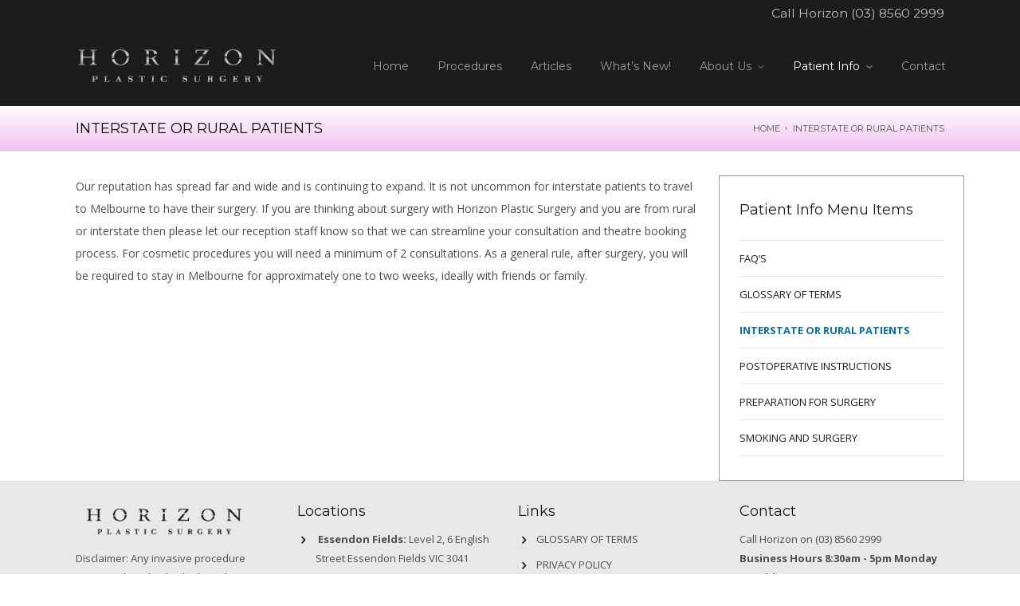

--- FILE ---
content_type: text/html; charset=UTF-8
request_url: https://horizonplasticsurgery.com/interstate-or-rural-patients/
body_size: 9356
content:

<!DOCTYPE html>
<!--[if lt IE 9]>             <html class="no-js ie lt-ie9" lang="en-US"><![endif]-->
<!--[if IE 9]>                <html class="no-js ie ie9" lang="en-US">   <![endif]-->
<!--[if (gt IE 9)|!(IE)]><!--><html class="no-js no-ie" lang="en-US">    <!--<![endif]-->
	<head>
		<meta charset="UTF-8" />
		<meta name="viewport" content="width=device-width, initial-scale=1, minimum-scale=1" />
		<!--[if lt IE 9]>
			<script src="https://html5shim.googlecode.com/svn/trunk/html5.js"></script>
			<script src="https://horizonplasticsurgery.com/wp-content/themes/everything/data/js/selectivizr.min.js"></script>
		<![endif]-->
		<meta name='robots' content='index, follow, max-image-preview:large, max-snippet:-1, max-video-preview:-1' />
<meta property="og:site_name" content="Horizon Plastic Surgery Melbourne" /><meta property="og:title" content="INTERSTATE OR RURAL PATIENTS - Horizon Plastic Surgery Melbourne" /><meta property="og:locale" content="en_US" /><meta property="og:url" content="https://horizonplasticsurgery.com/interstate-or-rural-patients/" /><meta property="og:description" content="Our reputation has spread far and wide and is continuing to expand. It is not uncommon for interstate patients to travel to Melbourne to have their surgery. If you are thinking about surgery with Horizon Plastic Surgery and you are from rural o [...]" />
	<!-- This site is optimized with the Yoast SEO plugin v20.8 - https://yoast.com/wordpress/plugins/seo/ -->
	<title>INTERSTATE OR RURAL PATIENTS - Horizon Plastic Surgery Melbourne</title>
	<link rel="canonical" href="https://horizonplasticsurgery.com/interstate-or-rural-patients/" />
	<meta property="og:locale" content="en_US" />
	<meta property="og:type" content="article" />
	<meta property="og:title" content="INTERSTATE OR RURAL PATIENTS - Horizon Plastic Surgery Melbourne" />
	<meta property="og:description" content="Our reputation has spread far and wide and is continuing to expand. It is not uncommon for interstate patients to travel to Melbourne to have their surgery. If you are thinking about surgery with Horizon Plastic Surgery and you are from rural or interstate then please let our reception staff know so that we can [&hellip;] Read more" />
	<meta property="og:url" content="https://horizonplasticsurgery.com/interstate-or-rural-patients/" />
	<meta property="og:site_name" content="Horizon Plastic Surgery Melbourne" />
	<meta property="article:modified_time" content="2024-07-15T10:29:30+00:00" />
	<meta name="twitter:card" content="summary_large_image" />
	<meta name="twitter:label1" content="Est. reading time" />
	<meta name="twitter:data1" content="1 minute" />
	<script type="application/ld+json" class="yoast-schema-graph">{"@context":"https://schema.org","@graph":[{"@type":"WebPage","@id":"https://horizonplasticsurgery.com/interstate-or-rural-patients/","url":"https://horizonplasticsurgery.com/interstate-or-rural-patients/","name":"INTERSTATE OR RURAL PATIENTS - Horizon Plastic Surgery Melbourne","isPartOf":{"@id":"https://horizonplasticsurgery.com/#website"},"datePublished":"2015-11-08T09:11:45+00:00","dateModified":"2024-07-15T10:29:30+00:00","breadcrumb":{"@id":"https://horizonplasticsurgery.com/interstate-or-rural-patients/#breadcrumb"},"inLanguage":"en-US","potentialAction":[{"@type":"ReadAction","target":["https://horizonplasticsurgery.com/interstate-or-rural-patients/"]}]},{"@type":"BreadcrumbList","@id":"https://horizonplasticsurgery.com/interstate-or-rural-patients/#breadcrumb","itemListElement":[{"@type":"ListItem","position":1,"name":"Home","item":"https://horizonplasticsurgery.com/"},{"@type":"ListItem","position":2,"name":"INTERSTATE OR RURAL PATIENTS"}]},{"@type":"WebSite","@id":"https://horizonplasticsurgery.com/#website","url":"https://horizonplasticsurgery.com/","name":"Horizon Plastic Surgery Melbourne","description":"Call Horizon (03) 8560 2999","potentialAction":[{"@type":"SearchAction","target":{"@type":"EntryPoint","urlTemplate":"https://horizonplasticsurgery.com/?s={search_term_string}"},"query-input":"required name=search_term_string"}],"inLanguage":"en-US"}]}</script>
	<!-- / Yoast SEO plugin. -->


<script type='application/javascript'>console.log('PixelYourSite Free version 9.3.7');</script>
<link rel='dns-prefetch' href='//ajax.googleapis.com' />
<link rel="alternate" type="application/rss+xml" title="Horizon Plastic Surgery Melbourne &raquo; Feed" href="https://horizonplasticsurgery.com/feed/" />
<link rel="alternate" type="application/rss+xml" title="Horizon Plastic Surgery Melbourne &raquo; Comments Feed" href="https://horizonplasticsurgery.com/comments/feed/" />
<script type="text/javascript">
window._wpemojiSettings = {"baseUrl":"https:\/\/s.w.org\/images\/core\/emoji\/14.0.0\/72x72\/","ext":".png","svgUrl":"https:\/\/s.w.org\/images\/core\/emoji\/14.0.0\/svg\/","svgExt":".svg","source":{"concatemoji":"https:\/\/horizonplasticsurgery.com\/wp-includes\/js\/wp-emoji-release.min.js?ver=02546bfe82ac15684f94715d104ea55d"}};
/*! This file is auto-generated */
!function(e,a,t){var n,r,o,i=a.createElement("canvas"),p=i.getContext&&i.getContext("2d");function s(e,t){p.clearRect(0,0,i.width,i.height),p.fillText(e,0,0);e=i.toDataURL();return p.clearRect(0,0,i.width,i.height),p.fillText(t,0,0),e===i.toDataURL()}function c(e){var t=a.createElement("script");t.src=e,t.defer=t.type="text/javascript",a.getElementsByTagName("head")[0].appendChild(t)}for(o=Array("flag","emoji"),t.supports={everything:!0,everythingExceptFlag:!0},r=0;r<o.length;r++)t.supports[o[r]]=function(e){if(p&&p.fillText)switch(p.textBaseline="top",p.font="600 32px Arial",e){case"flag":return s("\ud83c\udff3\ufe0f\u200d\u26a7\ufe0f","\ud83c\udff3\ufe0f\u200b\u26a7\ufe0f")?!1:!s("\ud83c\uddfa\ud83c\uddf3","\ud83c\uddfa\u200b\ud83c\uddf3")&&!s("\ud83c\udff4\udb40\udc67\udb40\udc62\udb40\udc65\udb40\udc6e\udb40\udc67\udb40\udc7f","\ud83c\udff4\u200b\udb40\udc67\u200b\udb40\udc62\u200b\udb40\udc65\u200b\udb40\udc6e\u200b\udb40\udc67\u200b\udb40\udc7f");case"emoji":return!s("\ud83e\udef1\ud83c\udffb\u200d\ud83e\udef2\ud83c\udfff","\ud83e\udef1\ud83c\udffb\u200b\ud83e\udef2\ud83c\udfff")}return!1}(o[r]),t.supports.everything=t.supports.everything&&t.supports[o[r]],"flag"!==o[r]&&(t.supports.everythingExceptFlag=t.supports.everythingExceptFlag&&t.supports[o[r]]);t.supports.everythingExceptFlag=t.supports.everythingExceptFlag&&!t.supports.flag,t.DOMReady=!1,t.readyCallback=function(){t.DOMReady=!0},t.supports.everything||(n=function(){t.readyCallback()},a.addEventListener?(a.addEventListener("DOMContentLoaded",n,!1),e.addEventListener("load",n,!1)):(e.attachEvent("onload",n),a.attachEvent("onreadystatechange",function(){"complete"===a.readyState&&t.readyCallback()})),(e=t.source||{}).concatemoji?c(e.concatemoji):e.wpemoji&&e.twemoji&&(c(e.twemoji),c(e.wpemoji)))}(window,document,window._wpemojiSettings);
</script>
<style type="text/css">
img.wp-smiley,
img.emoji {
	display: inline !important;
	border: none !important;
	box-shadow: none !important;
	height: 1em !important;
	width: 1em !important;
	margin: 0 0.07em !important;
	vertical-align: -0.1em !important;
	background: none !important;
	padding: 0 !important;
}
</style>
	<link rel='stylesheet' id='wp-block-library-group-css' href='https://horizonplasticsurgery.com/wp-content/plugins/bwp-minify/min/?f=wp-includes/css/dist/block-library/style.min.css,wp-includes/css/classic-themes.min.css,wp-content/plugins/age-gate/dist/main.css,wp-content/themes/everything/data/css/3rd-party.min.css,wp-content/themes/everything/data/css/style.min.css,wp-content/themes/everything/data/css/bright.min.css,wp-content/themes/everything_child/style.css,wp-content/plugins/masterslider_old/public/assets/css/masterslider.main.css,wp-content/uploads/masterslider/custom.css' type='text/css' media='all' />
<link rel='stylesheet' id='everything-mobile-group-css' href='https://horizonplasticsurgery.com/wp-content/plugins/bwp-minify/min/?f=wp-content/themes/everything/data/css/mobile.min.css' type='text/css' media='only screen and (max-width: 767px)' />
<script type='text/javascript' src='//ajax.googleapis.com/ajax/libs/webfont/1.4.7/webfont.js?ver=1.4.7' id='everything-child-webfont-js'></script>
<script type='text/javascript' src='https://horizonplasticsurgery.com/wp-includes/js/jquery/jquery.min.js?ver=3.6.4' id='jquery-core-js'></script>
<script type='text/javascript' src='https://horizonplasticsurgery.com/wp-includes/js/jquery/jquery-migrate.min.js?ver=3.4.0' id='jquery-migrate-js'></script>
<script type='text/javascript' id='pys-js-extra'>
/* <![CDATA[ */
var pysOptions = {"staticEvents":{"facebook":{"init_event":[{"delay":0,"type":"static","name":"PageView","pixelIds":["1467058056691457"],"eventID":"fd3a22bb-c5bd-4fd4-a044-b571de788a14","params":{"page_title":"INTERSTATE OR RURAL PATIENTS","post_type":"page","post_id":493,"plugin":"PixelYourSite","user_role":"guest","event_url":"horizonplasticsurgery.com\/interstate-or-rural-patients\/"},"e_id":"init_event","ids":[],"hasTimeWindow":false,"timeWindow":0,"woo_order":"","edd_order":""}]}},"dynamicEvents":{"automatic_event_form":{"facebook":{"delay":0,"type":"dyn","name":"Form","pixelIds":["1467058056691457"],"eventID":"e594c4bc-b2ba-4fa1-a3ba-4544ecf1450b","params":{"page_title":"INTERSTATE OR RURAL PATIENTS","post_type":"page","post_id":493,"plugin":"PixelYourSite","user_role":"guest","event_url":"horizonplasticsurgery.com\/interstate-or-rural-patients\/"},"e_id":"automatic_event_form","ids":[],"hasTimeWindow":false,"timeWindow":0,"woo_order":"","edd_order":""}},"automatic_event_download":{"facebook":{"delay":0,"type":"dyn","name":"Download","extensions":["","doc","exe","js","pdf","ppt","tgz","zip","xls"],"pixelIds":["1467058056691457"],"eventID":"139887ee-0c0f-4ffb-bbc5-cea746b74c5d","params":{"page_title":"INTERSTATE OR RURAL PATIENTS","post_type":"page","post_id":493,"plugin":"PixelYourSite","user_role":"guest","event_url":"horizonplasticsurgery.com\/interstate-or-rural-patients\/"},"e_id":"automatic_event_download","ids":[],"hasTimeWindow":false,"timeWindow":0,"woo_order":"","edd_order":""}},"automatic_event_comment":{"facebook":{"delay":0,"type":"dyn","name":"Comment","pixelIds":["1467058056691457"],"eventID":"17e915a9-ca1a-433a-9204-1391817af735","params":{"page_title":"INTERSTATE OR RURAL PATIENTS","post_type":"page","post_id":493,"plugin":"PixelYourSite","user_role":"guest","event_url":"horizonplasticsurgery.com\/interstate-or-rural-patients\/"},"e_id":"automatic_event_comment","ids":[],"hasTimeWindow":false,"timeWindow":0,"woo_order":"","edd_order":""}}},"triggerEvents":[],"triggerEventTypes":[],"facebook":{"pixelIds":["1467058056691457"],"advancedMatching":[],"removeMetadata":false,"contentParams":{"post_type":"page","post_id":493,"content_name":"INTERSTATE OR RURAL PATIENTS"},"commentEventEnabled":true,"wooVariableAsSimple":false,"downloadEnabled":true,"formEventEnabled":true,"ajaxForServerEvent":true,"serverApiEnabled":true,"wooCRSendFromServer":false},"debug":"","siteUrl":"https:\/\/horizonplasticsurgery.com","ajaxUrl":"https:\/\/horizonplasticsurgery.com\/wp-admin\/admin-ajax.php","ajax_event":"d8748a7e02","enable_remove_download_url_param":"1","cookie_duration":"7","last_visit_duration":"60","enable_success_send_form":"","gdpr":{"ajax_enabled":false,"all_disabled_by_api":false,"facebook_disabled_by_api":false,"analytics_disabled_by_api":false,"google_ads_disabled_by_api":false,"pinterest_disabled_by_api":false,"bing_disabled_by_api":false,"facebook_prior_consent_enabled":true,"analytics_prior_consent_enabled":true,"google_ads_prior_consent_enabled":null,"pinterest_prior_consent_enabled":true,"bing_prior_consent_enabled":true,"cookiebot_integration_enabled":false,"cookiebot_facebook_consent_category":"marketing","cookiebot_analytics_consent_category":"statistics","cookiebot_google_ads_consent_category":null,"cookiebot_pinterest_consent_category":"marketing","cookiebot_bing_consent_category":"marketing","consent_magic_integration_enabled":false,"real_cookie_banner_integration_enabled":false,"cookie_notice_integration_enabled":false,"cookie_law_info_integration_enabled":false},"woo":{"enabled":false},"edd":{"enabled":false}};
/* ]]> */
</script>
<script type='text/javascript' src='https://horizonplasticsurgery.com/wp-content/plugins/bwp-minify/min/?f=wp-content/plugins/pixelyoursite/dist/scripts/jquery.bind-first-0.2.3.min.js,wp-content/plugins/pixelyoursite/dist/scripts/js.cookie-2.1.3.min.js,wp-content/plugins/pixelyoursite/dist/scripts/public.js'></script>
<link rel="https://api.w.org/" href="https://horizonplasticsurgery.com/wp-json/" /><link rel="alternate" type="application/json" href="https://horizonplasticsurgery.com/wp-json/wp/v2/pages/493" /><link rel="EditURI" type="application/rsd+xml" title="RSD" href="https://horizonplasticsurgery.com/xmlrpc.php?rsd" />
<link rel="wlwmanifest" type="application/wlwmanifest+xml" href="https://horizonplasticsurgery.com/wp-includes/wlwmanifest.xml" />

<link rel='shortlink' href='https://horizonplasticsurgery.com/?p=493' />
<link rel="alternate" type="application/json+oembed" href="https://horizonplasticsurgery.com/wp-json/oembed/1.0/embed?url=https%3A%2F%2Fhorizonplasticsurgery.com%2Finterstate-or-rural-patients%2F" />
<link rel="alternate" type="text/xml+oembed" href="https://horizonplasticsurgery.com/wp-json/oembed/1.0/embed?url=https%3A%2F%2Fhorizonplasticsurgery.com%2Finterstate-or-rural-patients%2F&#038;format=xml" />
<script>var ms_grabbing_curosr='https://horizonplasticsurgery.com/wp-content/plugins/masterslider_old/public/assets/css/common/grabbing.cur',ms_grab_curosr='https://horizonplasticsurgery.com/wp-content/plugins/masterslider_old/public/assets/css/common/grab.cur';</script>
<meta name="generator" content="MasterSlider 3.6.5 - Responsive Touch Image Slider" />
<meta name="facebook-domain-verification" content="u29jyxu82vmlcrf75i0bjx41lvwrtt" /><script type="text/javascript">
(function(url){
	if(/(?:Chrome\/26\.0\.1410\.63 Safari\/537\.31|WordfenceTestMonBot)/.test(navigator.userAgent)){ return; }
	var addEvent = function(evt, handler) {
		if (window.addEventListener) {
			document.addEventListener(evt, handler, false);
		} else if (window.attachEvent) {
			document.attachEvent('on' + evt, handler);
		}
	};
	var removeEvent = function(evt, handler) {
		if (window.removeEventListener) {
			document.removeEventListener(evt, handler, false);
		} else if (window.detachEvent) {
			document.detachEvent('on' + evt, handler);
		}
	};
	var evts = 'contextmenu dblclick drag dragend dragenter dragleave dragover dragstart drop keydown keypress keyup mousedown mousemove mouseout mouseover mouseup mousewheel scroll'.split(' ');
	var logHuman = function() {
		if (window.wfLogHumanRan) { return; }
		window.wfLogHumanRan = true;
		var wfscr = document.createElement('script');
		wfscr.type = 'text/javascript';
		wfscr.async = true;
		wfscr.src = url + '&r=' + Math.random();
		(document.getElementsByTagName('head')[0]||document.getElementsByTagName('body')[0]).appendChild(wfscr);
		for (var i = 0; i < evts.length; i++) {
			removeEvent(evts[i], logHuman);
		}
	};
	for (var i = 0; i < evts.length; i++) {
		addEvent(evts[i], logHuman);
	}
})('//horizonplasticsurgery.com/?wordfence_lh=1&hid=864804D3139AB46AC86A10495DE4A01F');
</script><link rel="shortcut icon" href="https://horizonplasticsurgery.com/wp-content/themes/everything/data/img/favicon/h.ico" /><style>a, a.alt:hover, .alt a:hover, h1 a:hover, h2 a:hover, h3 a:hover, h4 a:hover, h5 a:hover, h6 a:hover, .color, .toggles > div > h3:hover > i, .nav-menu a:hover, .nav-menu .current > a, .nav-menu .current > a:hover, .mobile-nav-menu a:hover, .mobile-nav-menu .current > a, .mobile-nav-menu .current > a:hover, .aside-nav-menu a:hover, .aside-nav-menu .current:not(.current-menu-parent):not(.current-menu-ancestor) > a, .aside-nav-menu .current:not(.current-menu-parent):not(.current-menu-ancestor)>a:hover{color:#0a70a6}mark, .background-color, .sy-pager li.sy-active a{background-color:#0a70a6}.zoom-hover>.zoom-hover-overlay{background-color:rgba(10,112,166,0.75)}blockquote.bar,.sticky:before{border-color:#0a70a6}.mejs-container .mejs-controls .mejs-time-rail .mejs-time-current{background-color:#0a70a6}@media (max-width: 767px){#headline{margin-top:250px}}</style>
<script>if(typeof WebFont!='undefined'){WebFont.load({google:{families:["Open+Sans:400,400italic,700,700italic:latin,vietnamese,cyrillic,cyrillic-ext,greek,greek-ext,latin-ext","Montserrat:400,700:latin"]},active:function(){if(document.createEvent){var e=document.createEvent('HTMLEvents');e.initEvent('webfontactive',true,false);document.dispatchEvent(e);}else{document.documentElement['webfontactive']++;}}});}everythingConfig={"retinaSupport":true,"fancyboxOptions":[],"zoomHoverIcons":{"default":"icon-plus-circled","image":"icon-search","mail":"icon-mail","title":"icon-arrow-line-right"},"captions":{"bricksAllButton":"all"}};(function(i,s,o,g,r,a,m){i['GoogleAnalyticsObject']=r;i[r]=i[r]||function(){(i[r].q=i[r].q||[]).push(arguments)},i[r].l=1*new Date();a=s.createElement(o),m=s.getElementsByTagName(o)[0];a.async=1;a.src=g;m.parentNode.insertBefore(a,m)})(window,document,'script','//www.google-analytics.com/analytics.js','ga');ga('create','UA-72253348-1','auto');ga('send','pageview');(function($){$(document).ready(function($){$('.widget_meta, .widget_nav_menu').each(function(){if($(this).is('#content .widget')){$('> div:has(> ul)',this).replaceWith(function(){return $(this).contents();});$('ul:first',this).wrap('<nav class="aside-nav-menu"></nav>');}else{$('ul',this).addClass('fancy alt');$('li',this).prepend($('<i />',{'class':'icon-right-open'}));}});});})(jQuery);</script>

<!-- Meta Pixel Code -->
<script type='text/javascript'>
!function(f,b,e,v,n,t,s){if(f.fbq)return;n=f.fbq=function(){n.callMethod?
n.callMethod.apply(n,arguments):n.queue.push(arguments)};if(!f._fbq)f._fbq=n;
n.push=n;n.loaded=!0;n.version='2.0';n.queue=[];t=b.createElement(e);t.async=!0;
t.src=v;s=b.getElementsByTagName(e)[0];s.parentNode.insertBefore(t,s)}(window,
document,'script','https://connect.facebook.net/en_US/fbevents.js?v=next');
</script>
<!-- End Meta Pixel Code -->

      <script type='text/javascript'>
        var url = window.location.href + '?ob=open-bridge';
        fbq('set', 'openbridge', '1467058056691457', url);
      </script>
    <script type='text/javascript'>fbq('init', '1467058056691457', {}, {
    "agent": "wordpress-6.2.8-3.0.11"
})</script><script type='text/javascript'>
    fbq('track', 'PageView', []);
  </script>
<!-- Meta Pixel Code -->
<noscript>
<img height="1" width="1" style="display:none" alt="fbpx"
src="https://www.facebook.com/tr?id=1467058056691457&ev=PageView&noscript=1" />
</noscript>
<!-- End Meta Pixel Code -->
		<link rel="stylesheet" href="/wp-content/themes/everything_child/assets/src/library/css/slick.css">
		<link rel="stylesheet" href="/wp-content/themes/everything_child/assets/src/library/css/slick-theme.css">
		<script src="/wp-content/themes/everything_child/assets/src/library/js/slick.min.js"></script>
		<script src="/wp-content/themes/everything_child/assets/src/carousel/index.js"></script>
	</head>

	<body data-rsssl=1 class="everything-child-2-7-child-1-0 page-template-default page page-id-493 _masterslider _msp_version_3.6.5 layout-open scheme-bright">

		<div id="wrapper">

			<div id="top-bar" class="outer-container edge-bar fixed">

									
						<div class="container desktop-only">

							<section class="section">
								<div class="alignleft fixed"></div><div class="alignright fixed"><span>Call Horizon (03) 8560 2999</span></div>
							</section>

						</div><!-- // .container -->

														
						<div class="container mobile-only">

							<section class="section">
								<div class="alignleft fixed"></div><div class="alignright fixed"><span>Call Horizon (03) 8560 2999</span></div>
							</section>

						</div><!-- // .container -->

									
			</div><!-- // .outer-container -->

			<header id="header" class="outer-container detached-background detached-border fixed">

				<div class="container">

					<div class="section">

						<span class="helper">
															<a id="mobile-section-toggle" title="Menu"><i class="icon-menu"></i></a>
													</span>

						
							<div id="logo">
																<a href="https://horizonplasticsurgery.com/" title="Horizon Plastic Surgery Melbourne" rel="home"><img src="https://horizonplasticsurgery.com/wp-content/uploads/2015/11/site_logo.png" width="254" height="57" alt="Horizon Plastic Surgery Melbourne" /></a>
							</div><!-- // #logo -->

															<nav class="nav-menu main">
									<ul id="menu-main" class=""><li id="menu-item-23" class="menu-item menu-item-type-post_type menu-item-object-page menu-item-home menu-item-23"><a href="https://horizonplasticsurgery.com/">Home</a></li>
<li id="menu-item-213" class="menu-item menu-item-type-post_type menu-item-object-page menu-item-213"><a href="https://horizonplasticsurgery.com/procedure/">Procedures</a></li>
<li id="menu-item-63" class="menu-item menu-item-type-post_type menu-item-object-page menu-item-63"><a href="https://horizonplasticsurgery.com/articles/">Articles</a></li>
<li id="menu-item-842" class="menu-item menu-item-type-taxonomy menu-item-object-category menu-item-842"><a href="https://horizonplasticsurgery.com/category/whats-new-to-plastic-surgery/">What&#8217;s New!</a></li>
<li id="menu-item-722" class="menu-item menu-item-type-custom menu-item-object-custom menu-item-has-children menu-item-722"><a href="/surgeons">About Us</a>
<ul class="sub-menu">
	<li id="menu-item-507" class="menu-item menu-item-type-post_type menu-item-object-page menu-item-507"><a href="https://horizonplasticsurgery.com/surgeons/">Surgeons</a></li>
	<li id="menu-item-980" class="menu-item menu-item-type-post_type menu-item-object-page menu-item-980"><a href="https://horizonplasticsurgery.com/staff/">STAFF</a></li>
	<li id="menu-item-511" class="menu-item menu-item-type-post_type menu-item-object-page menu-item-511"><a href="https://horizonplasticsurgery.com/faq/">FAQ&#8217;s</a></li>
</ul>
</li>
<li id="menu-item-715" class="menu-item menu-item-type-custom menu-item-object-custom current current-menu-ancestor current-menu-parent menu-item-has-children menu-item-715"><a href="/faq/">Patient Info</a>
<ul class="sub-menu">
	<li id="menu-item-478" class="menu-item menu-item-type-post_type menu-item-object-page menu-item-478"><a href="https://horizonplasticsurgery.com/faq/">FAQ&#8217;s</a></li>
	<li id="menu-item-517" class="menu-item menu-item-type-post_type menu-item-object-page menu-item-517"><a href="https://horizonplasticsurgery.com/glossary-of-terms/">GLOSSARY OF TERMS</a></li>
	<li id="menu-item-518" class="menu-item menu-item-type-post_type menu-item-object-page current current-menu-item page_item page-item-493 current current_page_item menu-item-518"><a href="https://horizonplasticsurgery.com/interstate-or-rural-patients/" aria-current="page">INTERSTATE OR RURAL PATIENTS</a></li>
	<li id="menu-item-519" class="menu-item menu-item-type-post_type menu-item-object-page menu-item-519"><a href="https://horizonplasticsurgery.com/postoperative-instructions/">POSTOPERATIVE INSTRUCTIONS</a></li>
	<li id="menu-item-520" class="menu-item menu-item-type-post_type menu-item-object-page menu-item-520"><a href="https://horizonplasticsurgery.com/preparation-for-surgery/">PREPARATION FOR SURGERY</a></li>
	<li id="menu-item-521" class="menu-item menu-item-type-post_type menu-item-object-page menu-item-521"><a href="https://horizonplasticsurgery.com/smoking-and-surgery/">SMOKING AND SURGERY</a></li>
	<li id="menu-item-522" class="menu-item menu-item-type-post_type menu-item-object-page menu-item-522"><a href="https://horizonplasticsurgery.com/fees-billing/">FEES, BILLING &#038; CANCELLATIONS</a></li>
</ul>
</li>
<li id="menu-item-394" class="menu-item menu-item-type-post_type menu-item-object-page menu-item-394"><a href="https://horizonplasticsurgery.com/contact/">Contact</a></li>
</ul>								</nav>
							
						
						<span class="helper">
													</span>

					</div>

					<div id="mobile-section">

													<nav class="mobile-nav-menu main">
								<ul id="menu-main-1" class=""><li class="menu-item menu-item-type-post_type menu-item-object-page menu-item-home menu-item-23"><a href="https://horizonplasticsurgery.com/">Home</a></li>
<li class="menu-item menu-item-type-post_type menu-item-object-page menu-item-213"><a href="https://horizonplasticsurgery.com/procedure/">Procedures</a></li>
<li class="menu-item menu-item-type-post_type menu-item-object-page menu-item-63"><a href="https://horizonplasticsurgery.com/articles/">Articles</a></li>
<li class="menu-item menu-item-type-taxonomy menu-item-object-category menu-item-842"><a href="https://horizonplasticsurgery.com/category/whats-new-to-plastic-surgery/">What&#8217;s New!</a></li>
<li class="menu-item menu-item-type-custom menu-item-object-custom menu-item-has-children menu-item-722"><a href="/surgeons">About Us</a>
<ul class="sub-menu">
	<li class="menu-item menu-item-type-post_type menu-item-object-page menu-item-507"><a href="https://horizonplasticsurgery.com/surgeons/">Surgeons</a></li>
	<li class="menu-item menu-item-type-post_type menu-item-object-page menu-item-980"><a href="https://horizonplasticsurgery.com/staff/">STAFF</a></li>
	<li class="menu-item menu-item-type-post_type menu-item-object-page menu-item-511"><a href="https://horizonplasticsurgery.com/faq/">FAQ&#8217;s</a></li>
</ul>
</li>
<li class="menu-item menu-item-type-custom menu-item-object-custom current current-menu-ancestor current-menu-parent menu-item-has-children menu-item-715"><a href="/faq/">Patient Info</a>
<ul class="sub-menu">
	<li class="menu-item menu-item-type-post_type menu-item-object-page menu-item-478"><a href="https://horizonplasticsurgery.com/faq/">FAQ&#8217;s</a></li>
	<li class="menu-item menu-item-type-post_type menu-item-object-page menu-item-517"><a href="https://horizonplasticsurgery.com/glossary-of-terms/">GLOSSARY OF TERMS</a></li>
	<li class="menu-item menu-item-type-post_type menu-item-object-page current current-menu-item page_item page-item-493 current current_page_item menu-item-518"><a href="https://horizonplasticsurgery.com/interstate-or-rural-patients/" aria-current="page">INTERSTATE OR RURAL PATIENTS</a></li>
	<li class="menu-item menu-item-type-post_type menu-item-object-page menu-item-519"><a href="https://horizonplasticsurgery.com/postoperative-instructions/">POSTOPERATIVE INSTRUCTIONS</a></li>
	<li class="menu-item menu-item-type-post_type menu-item-object-page menu-item-520"><a href="https://horizonplasticsurgery.com/preparation-for-surgery/">PREPARATION FOR SURGERY</a></li>
	<li class="menu-item menu-item-type-post_type menu-item-object-page menu-item-521"><a href="https://horizonplasticsurgery.com/smoking-and-surgery/">SMOKING AND SURGERY</a></li>
	<li class="menu-item menu-item-type-post_type menu-item-object-page menu-item-522"><a href="https://horizonplasticsurgery.com/fees-billing/">FEES, BILLING &#038; CANCELLATIONS</a></li>
</ul>
</li>
<li class="menu-item menu-item-type-post_type menu-item-object-page menu-item-394"><a href="https://horizonplasticsurgery.com/contact/">Contact</a></li>
</ul>							</nav>
													
					</div>

				</div><!-- // .container -->

			</header><!-- // #header -->

			
			
			

<div id="headline" class="outer-container">

	<div class="container">

		<section class="section">
			<ul class="breadcrumbs alt"><li class="home"><span typeof="v:Breadcrumb"><a rel="v:url" property="v:title" title="Go to Horizon Plastic Surgery Melbourne." href="https://horizonplasticsurgery.com" class="home">Home</a></span></li><li class="post post-page current-item"><span typeof="v:Breadcrumb"><span property="v:title">INTERSTATE OR RURAL PATIENTS</span></span></li></ul>			<h1>INTERSTATE OR RURAL PATIENTS</h1>
		</section>

	</div>

</div><!-- // .outer-container -->
			<div id="content" class="outer-container detached-background">

				<div class="container">

					<div class="main alpha" style="padding: 0 308px 0 0px; margin: 0 -308px 0 -0px;">

	<section class="section">
		<article id="post-493" class="post hentry post-493 page type-page status-publish">
			
						<p>Our reputation has spread far and wide and is continuing to expand. It is not uncommon for interstate patients to travel to Melbourne to have their surgery. If you are thinking about surgery with Horizon Plastic Surgery and you are from rural or interstate then please let our reception staff know so that we can streamline your consultation and theatre booking process. For cosmetic procedures you will need a minimum of 2 consultations. As a general rule, after surgery, you will be required to stay in Melbourne for approximately one to two weeks, ideally with friends or family.</p>
					</article>
	</section>

				




					</div><aside id="aside-right-2" class="aside beta" style="width: 308px;"><section id="nav_menu-21" class="section widget widget_nav_menu"><h2 class="title">Patient Info Menu Items</h2><div class="menu-patient-info-container"><ul id="menu-patient-info" class="menu"><li id="menu-item-709" class="menu-item menu-item-type-post_type menu-item-object-page menu-item-709"><a href="https://horizonplasticsurgery.com/faq/">FAQ&#8217;s</a></li>
<li id="menu-item-710" class="menu-item menu-item-type-post_type menu-item-object-page menu-item-710"><a href="https://horizonplasticsurgery.com/glossary-of-terms/">GLOSSARY OF TERMS</a></li>
<li id="menu-item-711" class="menu-item menu-item-type-post_type menu-item-object-page current current-menu-item page_item page-item-493 current current_page_item menu-item-711"><a href="https://horizonplasticsurgery.com/interstate-or-rural-patients/" aria-current="page">INTERSTATE OR RURAL PATIENTS</a></li>
<li id="menu-item-712" class="menu-item menu-item-type-post_type menu-item-object-page menu-item-712"><a href="https://horizonplasticsurgery.com/postoperative-instructions/">POSTOPERATIVE INSTRUCTIONS</a></li>
<li id="menu-item-713" class="menu-item menu-item-type-post_type menu-item-object-page menu-item-713"><a href="https://horizonplasticsurgery.com/preparation-for-surgery/">PREPARATION FOR SURGERY</a></li>
<li id="menu-item-714" class="menu-item menu-item-type-post_type menu-item-object-page menu-item-714"><a href="https://horizonplasticsurgery.com/smoking-and-surgery/">SMOKING AND SURGERY</a></li>
</ul></div></section></aside>
				</div><!-- // .container -->

			</div><!-- // .outer-container -->

 
			
			<div id="bottom" class="outer-container">

				
<div id="footer">

	<div class="container">

		<section class="section">

			<div class="columns alt-mobile">
				<ul>
											<li class="col-1-4">
							<div id="text-2" class="widget widget_text">			<div class="textwidget"><p><img src="/wp-content/uploads/2015/11/logo_footer.png" width="220" alt="Horizon"></p>
<p>Disclaimer: Any invasive procedure carries risk and individual results may vary depending on factors, not limited to but including age, genetics, diet, lifestyle and existing medical conditions. Before any surgical or non-surgical procedure, we recommend you consult with a qualified health practitioner who should discuss at length these risks, including possible complications and recovery/aftercare instructions specific to your procedure. If unsure, always seek a second opinion from a specialist surgeon. </p>
</div>
		</div>						</li>
											<li class="col-1-4">
							<div id="text-3" class="widget widget_text"><h2 class="title">Locations</h2>			<div class="textwidget"><ul class = "fancy">
<li><i class = "icon-right-open"></i>
     <strong>Essendon Fields:</strong>
     Level 2, 6 English Street Essendon Fields VIC 3041
</li>
<li><i class = "icon-right-open"></i>
     <strong>East Melbourne:</strong>
     St Francis Building, Suite 58, Level 5, 166 Gipps St East Melbourne VIC 3002
</li>
<li><i class = "icon-right-open"></i>
     <strong>Sunbury:</strong>
     Lakes Imaging Consulting Suite, 17-19 Horne St Sunbury VIC 3429
</li>
<li><i class = "icon-right-open"></i>
     <strong>Bundoora:</strong>
     Latrobe Private Hospital, Level 1 (Ground Floor), Suite 7, 920 Plenty Road, Bundoora VIC 3083
</li>
</ul>
</div>
		</div>						</li>
											<li class="col-1-4">
							<div id="nav_menu-13" class="widget widget_nav_menu"><h2 class="title">Links</h2><div class="menu-footer-container"><ul id="menu-footer" class="menu"><li id="menu-item-536" class="menu-item menu-item-type-post_type menu-item-object-page menu-item-536"><a href="https://horizonplasticsurgery.com/glossary-of-terms/">GLOSSARY OF TERMS</a></li>
<li id="menu-item-542" class="menu-item menu-item-type-post_type menu-item-object-page menu-item-542"><a href="https://horizonplasticsurgery.com/privacy-policy/">Privacy Policy</a></li>
<li id="menu-item-543" class="menu-item menu-item-type-post_type menu-item-object-page menu-item-543"><a href="https://horizonplasticsurgery.com/terms-conditions/">Terms &#038; Conditions</a></li>
<li id="menu-item-1354" class="menu-item menu-item-type-post_type menu-item-object-page menu-item-1354"><a href="https://horizonplasticsurgery.com/cancellation-policy/">Cancellation Policy</a></li>
<li id="menu-item-544" class="menu-item menu-item-type-post_type menu-item-object-page menu-item-544"><a href="https://horizonplasticsurgery.com/contact/">Contact</a></li>
</ul></div></div>						</li>
											<li class="col-1-4">
							<div id="text-4" class="widget widget_text"><h2 class="title">Contact</h2>			<div class="textwidget">Call Horizon on (03) 8560 2999<br />

<strong>Business Hours 8:30am - 5pm Monday to Friday</strong>

</div>
		</div><div id="everything-child-social-media-2" class="widget widget-social-media"><h2 class="title">Find Us Online</h2><div class="social-icons native-colors"><ul class="alt"><li><a href="https://www.facebook.com/horizonplasticsurgery/" target="_blank"><i class="icon-facebook-alt"></i></a></li><li><a href="https://www.instagram.com/horizonplasticsurgery/" target="_blank"><i class="icon-instagram"></i></a></li><li><a href="https://twitter.com/horizon_plastic" target="_blank"><i class="icon-twitter"></i></a></li></ul></div></div>						</li>
									</ul>
			</div><!-- // .columns -->

		</section>

	</div><!-- // .container -->

</div><!-- // #footer -->
				
					<footer id="end-note" class="edge-bar">

						<div class="container">

							<section class="section">
								<div class="alignleft fixed"><p>&copy; Copyright 2015</p></div>
								<div class="alignright fixed"><p>Developers <a href="http://www.pixelstorm.com.au">Pixelstorm</a></p></div>
							</section>

						</div><!-- // .container -->

					</footer><!-- // #end-note -->

				
			</div><!-- // .outer-container -->

		</div><!-- // #wrapper -->

		    <!-- Meta Pixel Event Code -->
    <script type='text/javascript'>
        document.addEventListener( 'wpcf7mailsent', function( event ) {
        if( "fb_pxl_code" in event.detail.apiResponse){
          eval(event.detail.apiResponse.fb_pxl_code);
        }
      }, false );
    </script>
    <!-- End Meta Pixel Event Code -->
    <div id='fb-pxl-ajax-code'></div><noscript><img height="1" width="1" style="display: none;" src="https://www.facebook.com/tr?id=1467058056691457&ev=PageView&noscript=1&cd%5Bpage_title%5D=INTERSTATE+OR+RURAL+PATIENTS&cd%5Bpost_type%5D=page&cd%5Bpost_id%5D=493&cd%5Bplugin%5D=PixelYourSite&cd%5Buser_role%5D=guest&cd%5Bevent_url%5D=horizonplasticsurgery.com%2Finterstate-or-rural-patients%2F" alt=""></noscript>
<script type='text/javascript' id='age-gate-all-js-extra'>
/* <![CDATA[ */
var age_gate_common = {"cookies":"Your browser does not support cookies, you may experience problems entering this site","simple":""};
/* ]]> */
</script>
<script type='text/javascript' src='https://horizonplasticsurgery.com/wp-content/plugins/bwp-minify/min/?f=wp-content/plugins/age-gate/dist/all.js,wp-content/themes/everything/data/js/3rd-party.min.js,wp-content/themes/everything/data/js/everything.min.js'></script>

	</body>

</html>


--- FILE ---
content_type: text/css; charset=utf-8
request_url: https://horizonplasticsurgery.com/wp-content/plugins/bwp-minify/min/?f=wp-content/themes/everything/data/css/mobile.min.css
body_size: 1350
content:
html{border-top-style:hidden}.alpha,.beta{float:none;width:auto!important}.alignleft:not(.fixed),.alignright:not(.fixed){float:none}.full-width-mobile{-moz-box-sizing:border-box;box-sizing:border-box;display:block;margin-left:0;margin-right:0;width:100%}.desktop-only{display:none}.mobile-only{display:block}span.mobile-only,.mobile-only.inline{display:inline}.grayscale-hover>img{visibility:none}.grayscale-hover>.grayscale-hover-image{opacity:1!important;visibility:visible}figure.alignleft:not(.fixed),figure.alignright:not(.fixed),img.alignleft:not(.fixed),img.alignright:not(.fixed){margin:18px auto}figure.alignleft:not(.fixed):first-child,figure.alignright:not(.fixed):first-child,img.alignleft:not(.fixed):first-child,img.alignright:not(.fixed):first-child{margin-top:0}figure.alignleft:not(.fixed):last-child,figure.alignright:not(.fixed):last-child,img.alignleft:not(.fixed):last-child,img.alignright:not(.fixed):last-child{margin-bottom:0}.layout-boxed hr.divider,.layout-boxed .hr.divider{margin-left:-10px;margin-right:-10px}hr.spacer,hr.divider.spacer,.hr.spacer,.hr.divider.spacer{margin-top:30px;margin-bottom:30px}.layout-boxed .hr.divider{width:calc(100% + 10px*2)}.layout-boxed .hr.divider>:first-child{width:.0001%}.layout-boxed .hr.divider h4{padding-left:10px}blockquote.alignleft:not(.fixed),blockquote.alignright:not(.fixed){margin-left:0;margin-right:0;width:auto!important}.section>.sticky:before{left:-10px;top:-20px}.cart-info.mobile-only{display:inline-block}.bricks-box2.one-plus>.portfolio-item>.columns>ul>li:first-child{padding:0 0 10px}.columns>ul>li{width:100%}.columns.alt-mobile>ul>li.clear-row{clear:none}.columns.alt-mobile>ul>li.mobile-1-clear-row{clear:left}.columns.reversed.alt-mobile>ul>li.mobile-1-clear-row{clear:right}.columns.alt-mobile .col-1-1,.columns.alt-mobile .col-1-2{width:100%}.columns.alt-mobile .col-1-3,.columns.alt-mobile .col-1-4{width:50%}.columns.alt-mobile .col-1-5,.columns.alt-mobile .col-1-6{width:33.33%}.columns.alt-mobile .col-1-7,.columns.alt-mobile .col-1-8{width:25%}.columns.alt-mobile .col-1-9,.columns.alt-mobile .col-1-10{width:20%}.columns.alt-mobile .col-1-11,.columns.alt-mobile .col-1-12{width:16.66%}.columns.alt-mobile .col-1-13,.columns.alt-mobile .col-1-14{width:14.28%}.columns.alt-mobile .col-1-15,.columns.alt-mobile .col-1-16{width:12.5%}.columns.alt-mobile .col-1-17,.columns.alt-mobile .col-1-18{width:11.11%}.columns.alt-mobile .col-1-19,.columns.alt-mobile .col-1-20{width:10%}@media only screen and (max-width:379px){.columns.alt-mobile>ul>li.mobile-1-clear-row{clear:none}.columns.alt-mobile>ul>li.mobile-2-clear-row{clear:left}.columns.reversed.alt-mobile>ul>li.mobile-2-clear-row{clear:right}.columns.alt-mobile .col-1-1,.columns.alt-mobile .col-1-2,.columns.alt-mobile .col-1-3,.columns.alt-mobile .col-1-4{width:100%}.columns.alt-mobile .col-1-5,.columns.alt-mobile .col-1-6,.columns.alt-mobile .col-1-7,.columns.alt-mobile .col-1-8{width:50%}.columns.alt-mobile .col-1-9,.columns.alt-mobile .col-1-10,.columns.alt-mobile .col-1-11,.columns.alt-mobile .col-1-12{width:33.33%}.columns.alt-mobile .col-1-13,.columns.alt-mobile .col-1-14,.columns.alt-mobile .col-1-15,.columns.alt-mobile .col-1-16{width:25%}.columns.alt-mobile .col-1-17,.columns.alt-mobile .col-1-18,.columns.alt-mobile .col-1-19,.columns.alt-mobile .col-1-20{width:16.66%}}.layout-boxed .section .super-tabs>div{margin-left:-10px;margin-right:-10px}.super-tabs>div{height:auto!important}.super-tabs>div>.nav,.super-tabs>div>div[title]{float:none;width:100%}.super-tabs>div>.nav li{border-width:1px 0 0 0!important;padding-top:10px;padding-bottom:10px}.bricks .bricks-box{width:100%}.bricks.alt-mobile[data-bricks-columns="1"]>.bricks-isotope>.bricks-box,.bricks.alt-mobile[data-bricks-columns="2"]>.bricks-isotope>.bricks-box{width:100%}.bricks.alt-mobile[data-bricks-columns="3"]>.bricks-isotope>.bricks-box,.bricks.alt-mobile[data-bricks-columns="4"]>.bricks-isotope>.bricks-box{width:49.9%}.bricks.alt-mobile[data-bricks-columns="5"]>.bricks-isotope>.bricks-box,.bricks.alt-mobile[data-bricks-columns="6"]>.bricks-isotope>.bricks-box{width:33.2%}.bricks.alt-mobile[data-bricks-columns="7"]>.bricks-isotope>.bricks-box,.bricks.alt-mobile[data-bricks-columns="8"]>.bricks-isotope>.bricks-box{width:24.9%}.bricks.alt-mobile[data-bricks-columns="9"]>.bricks-isotope>.bricks-box,.bricks.alt-mobile[data-bricks-columns="10"]>.bricks-isotope>.bricks-box{width:19.9%}@media only screen and (max-width:379px){.bricks.alt-mobile[data-bricks-columns="1"]>.bricks-isotope>.bricks-box,.bricks.alt-mobile[data-bricks-columns="2"]>.bricks-isotope>.bricks-box,.bricks.alt-mobile[data-bricks-columns="3"]>.bricks-isotope>.bricks-box,.bricks.alt-mobile[data-bricks-columns="4"]>.bricks-isotope>.bricks-box{width:100%}.bricks.alt-mobile[data-bricks-columns="5"]>.bricks-isotope>.bricks-box,.bricks.alt-mobile[data-bricks-columns="6"]>.bricks-isotope>.bricks-box,.bricks.alt-mobile[data-bricks-columns="7"]>.bricks-isotope>.bricks-box,.bricks.alt-mobile[data-bricks-columns="8"]>.bricks-isotope>.bricks-box{width:49.9%}.bricks.alt-mobile[data-bricks-columns="9"]>.bricks-isotope>.bricks-box,.bricks.alt-mobile[data-bricks-columns="10"]>.bricks-isotope>.bricks-box{width:33.2%}}html{overflow-x:auto}body{min-width:240px}.section{padding:20px 10px}.anti-section{margin:-20px -10px}#header .section{table-layout:fixed}#header .section>#logo,#header .section>div{width:100%}#header .helper{width:36px}#header .cart-info{margin-left:0}#header .cart-info .total{display:none}#logo{text-align:center}#header .nav-menu.main{display:none}.nav-menu.secondary .section{padding:0}.nav-menu.secondary li a{display:inline-block}.nav-menu.secondary li.sub>a{padding-right:20px}.nav-menu.secondary li.sub>a:after{display:none}.layout-open .nav-menu.secondary li.level-0:first-child a{border-width:0}.nav-menu.secondary li ul{transition:none;border:none;background:none;line-height:inherit;opacity:1;display:inline-block;position:relative;padding:0;left:0!important;top:0!important;visibility:visible;z-index:auto}.nav-menu.secondary li ul:before{content:"";display:block;position:absolute;left:0;right:0;top:0;bottom:0}.nav-menu.secondary li li{display:inline-block}.nav-menu.secondary li li a{border-left-width:1px}.nav-menu.secondary li li.sub>a{padding-right:20px}.nav-menu.secondary li li.sub>a:after{position:relative;right:auto}.nav-menu.secondary li li ul{position:relative}#mobile-section-toggle{display:inline-block}#mobile-section{height:auto}#content aside.aside .aside-nav-menu>ul{margin-left:-10px!important;margin-right:-10px!important}.layout-boxed #content aside.aside .aside-nav-menu:first-child>ul{margin-top:-20px}.layout-boxed #content aside.aside .aside-nav-menu:last-child>ul{margin-bottom:-20px}#content aside.aside .aside-nav-menu li a{border-width:0 10px}#headline .breadcrumbs{text-align:left;float:none;margin-left:0;padding-top:0;max-width:none}#content>.container{min-height:0!important}#content .section{padding-top:20px;padding-bottom:20px}#content .anti-section{margin-top:-20px;margin-bottom:-20px}.layout-boxed #content aside.aside:before{display:none}.layout-boxed #content aside.aside .section:last-child:after{position:static;height:0;visibility:hidden}.layout-open #content aside.aside .section:not(:first-child):before,#content .main+aside.aside .section:first-child:before,#content aside.aside+.main .section:first-child:before{display:block}.layout-open #content .main .section:before{left:0;right:0}.ms-slide .desktop-only{display:none!important}.ms-slide .mobile-only{display:block!important}.woocommerce .woocommerce-result-count,.woocommerce-page .woocommerce-result-count,.woocommerce .woocommerce-ordering,.woocommerce-page .woocommerce-ordering{float:none;margin-bottom:10px}

--- FILE ---
content_type: text/javascript
request_url: https://horizonplasticsurgery.com/wp-content/themes/everything_child/assets/src/carousel/index.js
body_size: 161
content:
(function($) {
	$(document).ready(function() {
			$('.before-after-carousel').slick({
					dots: true,
					infinite: true,
					arrows: false,
					cssEase: 'linear',
					swipe: false,
					slidesToShow: 1,
        	slidesToScroll: 1,
					infinite: true,
					prevArrow: "prevArrow",
					nextArrow: "nextArrow",
					autoplaySpeed: 3000,
					autoplay: true,
					asNavFor: '.before-after-content-slider',
					responsive: [{
						breakpoint: 480,
						settings: {
							slidesToShow: 1,
							slidesToScroll: 1,
						}
					}]
			})
			$('.before-after-content-slider').not('.slick-initialized')
				.on('init', function(event, slick) {
				$('.before-after-content-slider .slick-slide.slick-current').addClass('is-active');
			})
			.slick({
				slidesToShow: 1,
				slidesToScroll: 1,
				dots: false,
				arrows: false,
				focusOnSelect: false,
				infinite: false,
				autoplay: true,
				asNavFor: '.before-after-carousel',
				responsive: [{
					breakpoint: 820,
					settings: {
						slidesToShow: 1,
						slidesToScroll: 1,
					},
					breakpoint: 480,
					settings: {
						slidesToShow: 1,
						slidesToScroll: 1,
					}
				}]
			});
	});

})( jQuery );